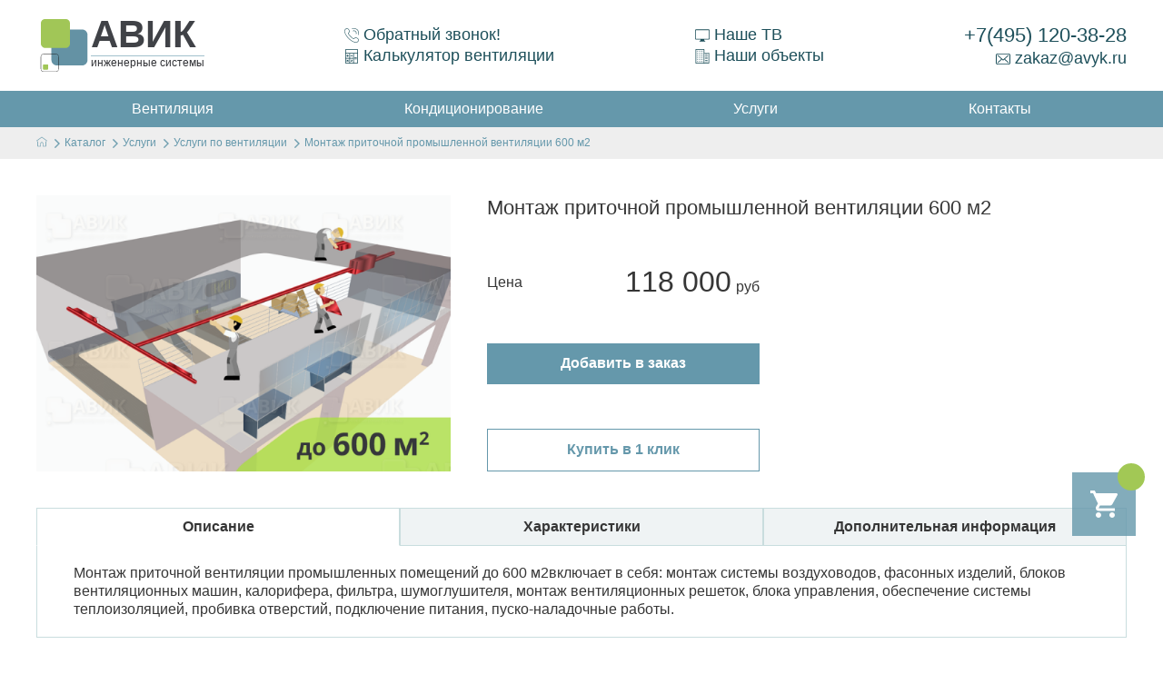

--- FILE ---
content_type: text/html; charset=utf-8
request_url: https://avyk.ru/catalog/uslugi/uslugi-po-ventilyatsii/id_17900/
body_size: 6108
content:
<!DOCTYPE html>
<html lang="ru-RU">
<head prefix="og: http://ogp.me/ns# fb: http://ogp.me/ns/fb# business: http://ogp.me/ns/business# place: http://ogp.me/ns/place#">
    <meta charset="utf-8">
    <meta property="og:title" content="Монтаж приточной промышленной вентиляции 600 м2" />
<meta property="og:description" content="Монтаж приточной вентиляции промышленных помещений до 600 м2включает в себя: монтаж системы воздуховодов, фасонных изделий, блоков вентиляционных машин, калорифера, фильтра, шумоглушителя, монтаж вентиляционных решеток, блока управления, обеспечение системы теплоизоляцией, пробивка отверстий, подключение питания, пуско-наладочные работы." />
<meta property="og:type" content="product" />
<meta property="og:image" content="https://avyk.ru/img/ProductImg/f0345c480504a67c0b2e57b9d0926b9d.png" />
<meta property="og:url" content="https://avyk.ru/catalog/uslugi/uslugi-po-ventilyatsii/id_17900/" />
<link rel="canonical" href="https://avyk.ru/catalog/uslugi/uslugi-po-ventilyatsii/id_17900/" />
<link rel="stylesheet" type="text/css" href="/static/css/main.css?1" />
<link rel="stylesheet" type="text/css" href="/assets/a4065202/gridview/styles.css" />
<script type="text/javascript" src="https://yastatic.net/jquery/3.1.1/jquery.min.js"></script>
<script type="text/javascript" src="/assets/e50f4b7c/jquery.cookie.js"></script>
<script type="text/javascript" src="/assets/e50f4b7c/jquery.ba-bbq.min.js"></script>
<script type="text/javascript" src="/static/js/libs.min.js"></script>
<script type="text/javascript" src="/static/js/main.js"></script>
<script type="text/javascript" src="/assets/b6847c66/Catalog.js"></script>
<title>Монтаж приточной промышленной вентиляции 600 м2</title>
    <!--[if IE]>
    <meta http-equiv="X-UA-Compatible" content="IE = edge"><![endif]-->
    <meta name="viewport" content="width=device-width,initial-scale=1">
    <meta name="description" content="Монтаж приточной промышленной вентиляции 600 м2"/>
    <meta name="keywords" content="Монтаж, приточной, промышленной, вентиляци"/>
    <link rel="shortcut icon" href="/favicon.png">
    <!-- Yandex.Metrika counter --><!-- Yandex.Metrika counter --> <script type="text/javascript" > (function(m,e,t,r,i,k,a){m[i]=m[i]||function(){(m[i].a=m[i].a||[]).push(arguments)}; m[i].l=1*new Date(); for (var j = 0; j < document.scripts.length; j++) {if (document.scripts[j].src === r) { return; }} k=e.createElement(t),a=e.getElementsByTagName(t)[0],k.async=1,k.src=r,a.parentNode.insertBefore(k,a)}) (window, document, "script", "https://mc.yandex.ru/metrika/tag.js", "ym"); ym(50028049, "init", { clickmap:true, trackLinks:true, accurateTrackBounce:true, webvisor:true, ecommerce:"dataLayer" }); </script> <noscript><div><img src="https://mc.yandex.ru/watch/50028049" style="position:absolute; left:-9999px;" alt="" /></div></noscript> <!-- /Yandex.Metrika counter --><!-- /Yandex.Metrika counter -->    <!--[if lt IE 9]>
    <script src="http://cdnjs.cloudflare.com/ajax/libs/html5shiv/3.7.2/html5shiv.min.js"></script><![endif]-->
    <script async src="https://www.googletagmanager.com/gtag/js?id=UA-133742196-1"></script>
    <script>
      window.dataLayer = window.dataLayer || [];
      function gtag(){dataLayer.push(arguments);}
      gtag('js', new Date());
      gtag('config', 'UA-133742196-1');
    </script>
    <link rel="stylesheet" type="text/css" href="/static/css/modules.css" />
</head>
<body itemscope itemtype="http://schema.org/WebPage"><section class="stripe" id="header"><div class="container"><div class="header-item" id="logo"><a href="/" title="Инженерные системы"><span class="img"><img src="/static/img/images/logo.svg" width="60" height="60" alt="Инженерные системы"></span><span class="text"><span class="text_header">Авик</span> <span class="text_slogan">Инженерные системы</span></span></a></div><div class="header-item underline"><div class="dsbl"><a class="callback-open" href="/site/ajaxForm/"><svg class="icon icon-callback" style="max-width: 16px;max-height: 16px;"><use xlink:href="/static/img/svg/symbol/sprite.svg#callback"></use></svg>Обратный звонок!</a></div><div class="dsbl"><a href="/calculator/"><svg class="icon icon-calculator2" style="max-width: 16px;max-height: 16px;"><use xlink:href="/static/img/svg/symbol/sprite.svg#calculator2"></use></svg>Калькулятор вентиляции</a></div></div><div class="header-item underline"><div class="dsbl"><a href="/tv/"><svg class="icon icon-tv" style="max-width: 16px;max-height: 16px;"><use xlink:href="/static/img/svg/symbol/sprite.svg#tv"></use></svg>Наше ТВ</a></div><div class="dsbl"><a href="/objects/ventiljatsija/"><svg class="icon icon-office-block" style="max-width: 16px;max-height: 16px;"><use xlink:href="/static/img/svg/symbol/sprite.svg#office-block"></use></svg>Наши объекты</a></div></div><div class="header-item" id="mainPhone"><a href="tel:+74951203828" id="phn">+7(495) 120-38-28</a><a href="mailto:zakaz@avyk.ru" id="ml"><svg class="icon icon-mail" style="max-width: 16px;max-height: 16px;"><use xlink:href="/static/img/svg/symbol/sprite.svg#mail"></use></svg>zakaz@avyk.ru</a></div></div></section><section class="stripe" id="menu"><div class="container"><nav role="navigation" itemscope itemtype="http://schema.org/SiteNavigationElement"><ul class="mainMenu"><li><a href="/catalog/ventilyatsiya/" itemprop="url"><span itemprop="name">Вентиляция</span></a></li><li><a href="/catalog/konditsionirovanie/" itemprop="url"><span itemprop="name">Кондиционирование</span></a></li><li><a href="/catalog/uslugi/uslugi-po-ventilyatsii/" itemprop="url"><span itemprop="name">Услуги</span></a></li><li><a href="/contacts/" itemprop="url"><span itemprop="name">Контакты</span></a></li></ul></nav></div></section>    <section class="contact_section">
        <div class="container">
            <ul class="breadscrumb" itemscope="itemscope" itemtype="http://schema.org/BreadcrumbList">
<li class="home" itemscope="itemscope" itemprop="itemListElement" itemtype="http://schema.org/ListItem"><a itemprop="item" href="/"><meta itemprop="name" content="На главную"/><svg class="icon-home" style="max-width: 12px;"><use xlink:href="/static/img/svg/symbol/sprite.svg#home"></use></svg></a><meta itemprop="position" content="1" /</li><li class="item" itemprop="itemListElement" itemscope="itemscope" itemtype="http://schema.org/ListItem"><svg class="icon icon-next breadscrumb-icon" style="max-width:10px"><use xlink:href="/static/img/svg/symbol/sprite.svg#next"></use></svg><a itemprop="item" href="/catalog/"><span itemprop="name">Каталог</span></a><meta itemprop="position" content="2" /></li><li class="item" itemprop="itemListElement" itemscope="itemscope" itemtype="http://schema.org/ListItem"><svg class="icon icon-next breadscrumb-icon" style="max-width:10px"><use xlink:href="/static/img/svg/symbol/sprite.svg#next"></use></svg><a itemprop="item" href="/catalog/uslugi/"><span itemprop="name">Услуги</span></a><meta itemprop="position" content="3" /></li><li class="item" itemprop="itemListElement" itemscope="itemscope" itemtype="http://schema.org/ListItem"><svg class="icon icon-next breadscrumb-icon" style="max-width:10px"><use xlink:href="/static/img/svg/symbol/sprite.svg#next"></use></svg><a itemprop="item" href="/catalog/uslugi/uslugi-po-ventilyatsii/"><span itemprop="name">Услуги по вентиляции</span></a><meta itemprop="position" content="4" /></li><li class="item"><svg class="icon icon-next breadscrumb-icon" style="max-width:10px"><use xlink:href="/static/img/svg/symbol/sprite.svg#next"></use></svg>Монтаж приточной промышленной вентиляции 600 м2</li></ul>        </div>
    </section>
<section class="detail">
    <div class="container">
        <div class="detail-item js-item" id="17900" itemscope="itemscope" itemtype="http://schema.org/Product">
            <div class="detail_top">
                <div class="main_img">
                    <div class="slick-arrow slick-prev">
                        <svg class="icon icon-left-arrow ">
                            <use xlink:href="/static/img/svg/symbol/sprite.svg#left-arrow"></use>
                        </svg>
                    </div>
                    <div class="slick-arrow slick-next">
                        <svg class="icon icon-right-arrow ">
                            <use xlink:href="/static/img/svg/symbol/sprite.svg#right-arrow"></use>
                        </svg>
                    </div>
                    <div class="img-content">
                        <a href="/img/ProductImg/f0345c480504a67c0b2e57b9d0926b9d.png"><img class="catalog__item-img js-image" itemprop="image" src="/img/ProductImg/f0345c480504a67c0b2e57b9d0926b9d.png" alt="Монтаж приточной промышленной вентиляции 600 м2" /></a>                    </div>
                </div>
                <div class="detail_top-cont">
                    <h1 itemprop="name">Монтаж приточной промышленной вентиляции 600 м2</h1>
                    <div class="detail_top-price" itemprop="offers" itemscope="itemscope" itemtype="http://schema.org/Offer">
                        <div  itemprop="name"
                              content="Цена на Монтаж приточной промышленной вентиляции 600 м2">Цена</div>
                        <div class="detail_top-digitals"><span itemprop="price" content="118000">118 000</span><meta itemprop="priceCurrency" content="RUB" /></div>
                    </div>
                                        <div class="detail_top-item">
                        <div class="detail_top-button js-add_button" data-product="17789">Добавить в заказ</div>
                    </div>
                    <div class="detail_top-item">
                        <div class="detail_one-button js-one_click" data-product="17789" href="/cart/oneClick/17900">Купить в 1 клик</div>
                    </div>
                </div>
            </div>
            <div class="detail-tab-controls">
                <ul>
                    <li data-tab="tab1" class="js-tab active">Описание</li>
                    <li data-tab="tab2" class="js-tab">Характеристики</li>
                    <li data-tab="tab3" class="js-tab ">Дополнительная информация</li>
                </ul>
            </div>
            <div class="detail-tabs">
                <div class="detail-tab active" id="tab1">
                                            <div itemprop="description">Монтаж приточной вентиляции промышленных помещений до 600 м2включает в себя: монтаж системы воздуховодов, фасонных изделий, блоков вентиляционных машин, калорифера, фильтра, шумоглушителя, монтаж вентиляционных решеток, блока управления, обеспечение системы теплоизоляцией, пробивка отверстий, подключение питания, пуско-наладочные работы.</div>
                                    </div>
                <div class="detail-tab" id="tab2">
                    <div id="yw0" class="grid-view">
<div class="summary"></div>
<table class="table">
<tbody>
<tr class="odd">
<td>Артикул</td><td>627</td></tr>
<tr class="even">
<td>ID товара</td><td>00000627 </td></tr>
<tr class="odd">
<td>Вид помещения</td><td>Промышленные помещения </td></tr>
<tr class="even">
<td>Площадь</td><td>600 </td></tr>
<tr class="odd">
<td>Монтаж воздуховодов</td><td>да </td></tr>
<tr class="even">
<td>Монтаж фасонных изделий</td><td>да </td></tr>
<tr class="odd">
<td>Монтаж вентиляционной машины</td><td>да </td></tr>
<tr class="even">
<td>Монтаж калорифера</td><td>да </td></tr>
<tr class="odd">
<td>Монтаж фильтра очистки</td><td>да </td></tr>
<tr class="even">
<td>Монтаж шумоглушителя</td><td>да </td></tr>
<tr class="odd">
<td>Монтаж вентиляционных решеток</td><td>да </td></tr>
<tr class="even">
<td>Монтаж блока управления</td><td>да </td></tr>
<tr class="odd">
<td>Теплоизоляция</td><td>да </td></tr>
<tr class="even">
<td>Пробивка отверстий</td><td>да </td></tr>
<tr class="odd">
<td>Подключение питания</td><td>да </td></tr>
<tr class="even">
<td>Пуско-наладочные работы</td><td>да </td></tr>
<tr class="odd">
<td>Тип вентиляции</td><td>Приточная </td></tr>
<tr class="even">
<td>Вид услуги</td><td>Монтаж </td></tr>
</tbody>
</table>
<div class="keys" style="display:none" title="/catalog/uslugi/uslugi-po-ventilyatsii/id_17900/"><span></span><span></span><span></span><span></span><span></span><span></span><span></span><span></span><span></span><span></span><span></span><span></span><span></span><span></span><span></span><span></span><span></span><span></span></div>
</div>                </div>
                <div class="detail-tab" id="tab3">
                    <p>Cтоимость комплекта может изменяться в зависимости от сложности объекта.</p>
                    <h3>Этот товар находится в следующих разделах</h3><a style="display:block" href="/catalog/uslugi/uslugi-po-ventilyatsii/montazh-ventilyatsii/">Монтаж</a><a style="display:block" href="/catalog/uslugi/uslugi-po-ventilyatsii/montazh-ventilyatsii/montazh-pritochnoy-ventilyatsii/">Монтаж приточной вентиляции</a><a style="display:block" href="/catalog/uslugi/uslugi-po-ventilyatsii/montazh-ventilyatsii/prop_4_243/">Монтаж промышленной вентиляции</a><a style="display:block" href="/catalog/uslugi/uslugi-po-ventilyatsii/montazh-ventilyatsii/prop_4_243/prop_22_171/">Установка вентиляции для промышленного помещения 600 м2</a><a style="display:block" href="/catalog/uslugi/uslugi-po-ventilyatsii/prop_4_243/">Проектирование и монтаж вентиляции в промышленных помещениях</a><a style="display:block" href="/catalog/uslugi/uslugi-po-ventilyatsii/prop_22_171/">Проектирование и монтаж вентиляции в помещении 600 м2</a><a style="display:block" href="/catalog/uslugi/uslugi-po-ventilyatsii/prop_4_243/prop_22_171/">Проектирование и монтаж вентиляции в промышленных помещениях 600 м2</a><a style="display:block" href="/catalog/uslugi/uslugi-po-ventilyatsii/montazh-ventilyatsii/montazh-pritochnoy-ventilyatsii/prop_4_243/">Монтаж приточной вентиляции в промышленном помещении</a><a style="display:block" href="/catalog/uslugi/uslugi-po-ventilyatsii/montazh-ventilyatsii/montazh-pritochnoy-ventilyatsii/prop_22_171/">Монтаж приточной системы вентиляции в помещение 600 м2</a><a style="display:block" href="/catalog/uslugi/uslugi-po-ventilyatsii/montazh-ventilyatsii/montazh-pritochnoy-ventilyatsii/prop_4_243/prop_22_171/">Монтаж приточной вентиляции в промышленном помещении 600 м2</a>                </div>
            </div>

        </div>
    </div>
</section>    <section class="dopBox">
        <div class="container">
            <div class="dopTitle">Готовые решения</div>
            <div class="dop-items"><div class="dop_item" id="18076">
    <div class="ser_ite-img">
        <a href="/catalog/ventilyatsiya/id_18076/"><img class="img-responsive" src="/img/ProductImg/thumb/0d9cd5c6e063ac4aeddc7fd1fc619117.png" alt="Вытяжная вентиляция промышленных помещений 600 м2" /></a>    </div>
    <a class="catalog_item-title" href="/catalog/ventilyatsiya/id_18076/">Вытяжная вентиляция промышленных помещений 600 м2</a>    <div class="catalog__item-prices">
        <div class="item-price-label">Цена:</div>
        <div class="item-price-value">165 459</div>
    </div>
        <div class="catalog__item-controls">
        <div class="item-control-button">Заказать</div>
    </div>
</div><div class="dop_item" id="17618">
    <div class="ser_ite-img">
        <a href="/catalog/ventilyatsiya/id_17618/"><img class="img-responsive" src="/img/ProductImg/thumb/81e2d8f7940d1ae52cd800bf5fc18d68.png" alt="Приточная вентиляция промышленных помещений 600 м2" /></a>    </div>
    <a class="catalog_item-title" href="/catalog/ventilyatsiya/id_17618/">Приточная вентиляция промышленных помещений 600 м2</a>    <div class="catalog__item-prices">
        <div class="item-price-label">Цена:</div>
        <div class="item-price-value">265 147</div>
    </div>
        <div class="catalog__item-controls">
        <div class="item-control-button">Заказать</div>
    </div>
</div><div class="dop_item" id="17994">
    <div class="ser_ite-img">
        <a href="/catalog/ventilyatsiya/id_17994/"><img class="img-responsive" src="/img/ProductImg/thumb/7a7020c65d8cb5765238deb7af1662e4.png" alt="Приточно-вытяжная вентиляция промышленных помещений 600 м2" /></a>    </div>
    <a class="catalog_item-title" href="/catalog/ventilyatsiya/id_17994/">Приточно-вытяжная вентиляция промышленных помещений 600 м2</a>    <div class="catalog__item-prices">
        <div class="item-price-label">Цена:</div>
        <div class="item-price-value">425 120</div>
    </div>
        <div class="catalog__item-controls">
        <div class="item-control-button">Заказать</div>
    </div>
</div></div>        </div>
    </section>
<section class="similar"><div class="container"><div class="simTitle">Другие площади</div><div class="itemsArea"><div class="sim_area">
    <div class="sim_ite-img">
                <a href="/catalog/uslugi/uslugi-po-ventilyatsii/id_17898/"><img src="/img/ProductImg/thumb/de073b5986e66e9bce4e5ce930d2c93a.png" alt="Купить монтаж приточной вентиляции промышленных помещений 400 м2" /></a>            </div>
    <div class="sim_ite-title"><a href="/catalog/uslugi/uslugi-po-ventilyatsii/id_17898/">Монтаж приточной вентиляции промышленных помещений 400 м2</a></div>
    </div><div class="sim_area">
    <div class="sim_ite-img">
                <a href="/catalog/uslugi/uslugi-po-ventilyatsii/id_17899/"><img src="/img/ProductImg/thumb/898fc1222ed93c4b74b128c29ddc2cc1.png" alt="Купить монтаж приточной промышленной вентиляции 500 м2" /></a>            </div>
    <div class="sim_ite-title"><a href="/catalog/uslugi/uslugi-po-ventilyatsii/id_17899/">Монтаж приточной промышленной вентиляции 500 м2</a></div>
    </div><div class="sim_area">
    <div class="sim_ite-img">
                <a href="/catalog/uslugi/uslugi-po-ventilyatsii/id_21901/"><img src="/img/ProductImg/thumb/6721169a0a11cdae2805c8506cefa8da.png" alt="Купить монтаж приточной вентиляции промышленных помещений 1000 м2" /></a>            </div>
    <div class="sim_ite-title"><a href="/catalog/uslugi/uslugi-po-ventilyatsii/id_21901/">Монтаж приточной вентиляции промышленных помещений 1000 м2</a></div>
    </div><div class="sim_area">
    <div class="sim_ite-img">
                <a href="/catalog/uslugi/uslugi-po-ventilyatsii/id_21902/"><img src="/img/ProductImg/thumb/33d98560a2143d35d5b23e9c1fdc3b6a.png" alt="Купить монтаж приточной вентиляции промышленных помещений 1500 м2" /></a>            </div>
    <div class="sim_ite-title"><a href="/catalog/uslugi/uslugi-po-ventilyatsii/id_21902/">Монтаж приточной вентиляции промышленных помещений 1500 м2</a></div>
    </div></div></div></section><footer itemscope itemtype="http://schema.org/WPFooter">
    <div>
        <div class="container">
            <nav class="in-footer"><ul class="footer-menu1"><li><a href="/catalog/ventilyatsiya/"><svg class="icon icon-fan" style="max-width: 18px;max-height: 18px;"><use xlink:href="/static/img/svg/symbol/sprite.svg#fan"></use></svg>Вентиляция</a></li><li><a href="/catalog/oborudovanie/oborudovanie-dlya-ventilyatsii/"><svg class="icon icon-fan-sys" style="max-width: 18px;max-height: 18px;"><use xlink:href="/static/img/svg/symbol/sprite.svg#fan-sys"></use></svg>Вентиляционное оборудование</a></li><li><a href="/catalog/uslugi/uslugi-po-ventilyatsii/montazh-ventilyatsii/"><svg class="icon icon-wrench-tools" style="max-width: 18px;max-height: 18px;"><use xlink:href="/static/img/svg/symbol/sprite.svg#wrench-tools"></use></svg>Монтаж вентиляции</a></li><li><a href="/catalog/uslugi/uslugi-po-ventilyatsii/proektirovanie-ventilyatsii/"><svg class="icon icon-pen" style="max-width: 18px;max-height: 18px;"><use xlink:href="/static/img/svg/symbol/sprite.svg#pen"></use></svg>Проектирование</a></li></ul><ul class="footer-menu2"><li><a href="/catalog/ventilyatsiya/pritochnaya-ventilyatsiya/"><svg class="icon icon-fan2" style="max-width: 18px;max-height: 18px;"><use xlink:href="/static/img/svg/symbol/sprite.svg#fan2"></use></svg>Приточная</a></li><li><a href="/catalog/ventilyatsiya/pritochno-vytyazhnaya-ventilyatsiya/"><svg class="icon icon-fan-sys" style="max-width: 18px;max-height: 18px;"><use xlink:href="/static/img/svg/symbol/sprite.svg#fan-sys"></use></svg>Приточно вытяжная</a></li><li><a href="/catalog/ventilyatsiya/vytyazhnaya-ventilyatsiya/"><svg class="icon icon-2fan" style="max-width: 18px;max-height: 18px;"><use xlink:href="/static/img/svg/symbol/sprite.svg#2fan"></use></svg>Вытяжная</a></li><li><a href="/catalog/ventilyatsiya/prop_4_252/"><svg class="icon icon-buildings" style="max-width: 18px;max-height: 18px;"><use xlink:href="/static/img/svg/symbol/sprite.svg#buildings"></use></svg>Вентиляция склада</a></li><li><a href="/catalog/ventilyatsiya/prop_4_243/"><svg class="icon icon-fabrica" style="max-width: 18px;max-height: 18px;"><use xlink:href="/static/img/svg/symbol/sprite.svg#fabrica"></use></svg>Промышленная</a></li></ul><ul class="footer-menu3"><li><a href="/cart/"><svg class="icon icon-basket" style="max-width: 18px;max-height: 18px;"><use xlink:href="/static/img/svg/symbol/sprite.svg#basket"></use></svg>Корзина</a></li><li><a href="/politika_konfidencialnosti/"><svg class="icon icon-pen" style="max-width: 18px;max-height: 18px;"><use xlink:href="/static/img/svg/symbol/sprite.svg#pen"></use></svg>Политика конфиденциальности</a></li><li><a href="/job/"><svg class="icon icon-users" style="max-width: 18px;max-height: 18px;"><use xlink:href="/static/img/svg/symbol/sprite.svg#users"></use></svg>Вакансии</a></li><li><a href="/article/"><svg class="icon icon-pen" style="max-width: 18px;max-height: 18px;"><use xlink:href="/static/img/svg/symbol/sprite.svg#pen"></use></svg>Статьи</a></li><li><a href="/o_kompanii/"><svg class="icon icon-thumb" style="max-width: 18px;max-height: 18px;"><use xlink:href="/static/img/svg/symbol/sprite.svg#thumb"></use></svg>О компании</a></li></ul></nav>
            <div class="left" style="margin-bottom: 20px;" itemscope="itemscope"
                 itemtype="http://schema.org/Organization">
                <meta itemprop="name" content="Avyk.ru">
                <span><svg class="icon icon-copyright" style="max-width: 18px;max-height: 18px;"><use
                        xlink:href="/static/img/svg/symbol/sprite.svg#copyright"></use></svg>"АВИК" 2024</span><br><a
                    href="mailto:zakaz@avyk.ru" itemprop="email">
                <svg class="icon icon-mail" style="max-width: 18px;max-height: 18px;">
                    <use xlink:href="/static/img/svg/symbol/sprite.svg#mail"></use>
                </svg>
                zakaz@avyk.ru</a><br><span itemprop="telephone"><svg class="icon icon-callback"
                                                                    style="max-width: 18px;max-height: 18px;"><use
                    xlink:href="/static/img/svg/symbol/sprite.svg#callback"></use></svg>+7(495) 120-38-28</span><br><span
                    itemprop="address">Россия, 117452, г. Москва, Балаклавский проспект 28</span>
                <meta itemprop="address" content="rus">
            </div>
        </div>
    </div>
</footer>
<div class="modal"><a href="/cart/" id="basket-modal">
    <svg class="icon icon-basket" style="max-width: 30px;max-height: 30px;">
        <use xlink:href="/static/img/svg/symbol/sprite.svg#basket"></use>
    </svg>
    <div class="count"><span style="display: block;"></span></div>
</a><a href="javascript:void(0)" id="totopicon" style="position: fixed; bottom: 30px; right: 30px;">
    <svg class="icon icon-up" style="max-width: 30px;max-height: 30px;">
        <use xlink:href="/static/img/svg/symbol/sprite.svg#up"></use>
    </svg>
</a></div>
<div class="callback">
    <div class="white-popup mfp-hide" id="callback">
        <div class="callback-header">
            <div class="callback-title">Обратный звонок</div>
            <div class="callback-text">Мы рады вам помочь!</div>
        </div>
        <div class="callback-body">
            <form action="/site/feedback" class="js-feedback-form">
                <div class="cont_f">
                    <div class="js-feedback-response">
                        <div class="js-feedback-message"></div>
                        <div class="js-feedback-error"></div>
                    </div>
                </div>
                <div class="js-feedback-content">
                    <div class="cont_f cb-line">
                        <div class="cont_25"><label for="Feedback_name">Ваше имя<sup>*</sup></label></div>
                        <div class="cont_75"><input class="cb_i" type="text" name="Feedback[name]" id="Feedback_name">
                        </div>
                    </div>
                    <div class="cont_f cb-line">
                        <div class="cont_25"><label for="Feedback_phone">Ваш телефон<sup>*</sup></label></div>
                        <div class="cont_75"><input class="cb_i" type="text" name="Feedback[phone]" id="Feedback_phone">
                        </div>
                    </div>
                    <div class="cont_f cb-line">
                        <div class="cont_25"><label for="Feedback_comment">Примечание</label></div>
                        <div class="cont_75"><textarea class="cb_i" name="Feedback[comment]"
                                                       id="Feedback_comment"></textarea></div>
                    </div>
                    <div class="cont_f cb-line">
                        <div class="button-group">
                            <button type="button" id="submit" class="js-send-form">Заказать</button>
                            <button type="reset" id="cansel">Отмена</button>
                        </div>
                    </div>
                </div>
            </form>
        </div>
        <div class="callback-footer">Наши сотрудники перезвонят Вам в течение нескольких минут</div>
        <div class="politick">Нажимая на кнопку "Заказать" вы соглашаетесь с <a class="colorMain"
                                                                                href="/politika_konfidencialnosti/">политикой
            конфиденциальности</a>.
        </div>
    </div>
</div><!-- BEGIN JIVOSITE CODE {literal} --><script type='text/javascript'>(function(){ var widget_id = 'aw0OHEbmAS';var d=document;var w=window;function l(){var s = document.createElement('script'); s.type = 'text/javascript'; s.async = true;s.src = '//code.jivosite.com/script/widget/'+widget_id; var ss = document.getElementsByTagName('script')[0]; ss.parentNode.insertBefore(s, ss);}if(d.readyState=='complete'){l();}else{if(w.attachEvent){w.attachEvent('onload',l);}else{w.addEventListener('load',l,false);}}})();</script><!-- {/literal} END JIVOSITE CODE -->
<script type="text/javascript" src="/assets/a4065202/gridview/jquery.yiigridview.js"></script>
<script type="text/javascript">
/*<![CDATA[*/
jQuery(function($) {
jQuery('#yw0').yiiGridView({'ajaxUpdate':false,'ajaxVar':'ajax','pagerClass':'pagination','loadingClass':'grid\x2Dview\x2Dloading','filterClass':'filters','tableClass':'table','selectableRows':1,'enableHistory':false,'updateSelector':'\x7Bpage\x7D,\x20\x7Bsort\x7D','filterSelector':'\x7Bfilter\x7D'});
});
/*]]>*/
</script>
</body>
</html>

--- FILE ---
content_type: text/css
request_url: https://avyk.ru/static/css/modules.css
body_size: -57
content:
.video-scope > div {
        margin-right: 20px;
    }

--- FILE ---
content_type: image/svg+xml
request_url: https://avyk.ru/static/img/images/logo.svg
body_size: 492
content:
<?xml version="1.0" encoding="utf-8"?>
<svg version="1.1" id="Слой_1" xmlns="http://www.w3.org/2000/svg" xmlns:xlink="http://www.w3.org/1999/xlink" x="0px" y="0px"
	 viewBox="0 0 200 200" style="enable-background:new 0 0 200 200;" xml:space="preserve">
<style type="text/css">
	.st0{fill:#6492A4;}
	.st1{fill:#A1C657;}
	.st2{fill:#181819;}
</style>
<g>
	<g>
		<path class="st0" d="M187.6,153.8c0,10.9-8.8,19.6-19.7,19.6H75c-10.9,0-19.7-8.8-19.7-19.6V61.1c0-10.9,8.8-19.6,19.7-19.6h92.9
			c10.9,0,19.7,8.8,19.7,19.6V153.8z"/>
		<path class="st1" d="M123.3,93.5c0,8.7-7.1,15.8-15.9,15.8H32.6c-8.8,0-15.9-7.1-15.9-15.8V18.8C16.7,10.1,23.8,3,32.6,3h74.8
			c8.8,0,15.9,7.1,15.9,15.8V93.5z"/>
		<g>
			<path class="st2" d="M71.9,197H26.4c-5.6,0-10.2-4.6-10.2-10.2v-45.4c0-5.6,4.6-10.2,10.2-10.2h45.5c5.6,0,10.2,4.6,10.2,10.2
				v45.4C82.1,192.4,77.5,197,71.9,197z M26.4,132.4c-5,0-9.1,4.1-9.1,9v45.4c0,5,4.1,9,9.1,9h45.5c5,0,9.1-4,9.1-9v-45.4
				c0-5-4.1-9-9.1-9H26.4z"/>
		</g>
		<path class="st1" d="M43.5,186.1c0,1.6-1.3,2.9-2.9,2.9H27c-1.6,0-2.9-1.3-2.9-2.9v-13.6c0-1.6,1.3-2.9,2.9-2.9h13.6
			c1.6,0,2.9,1.3,2.9,2.9V186.1z"/>
	</g>
</g>
</svg>
